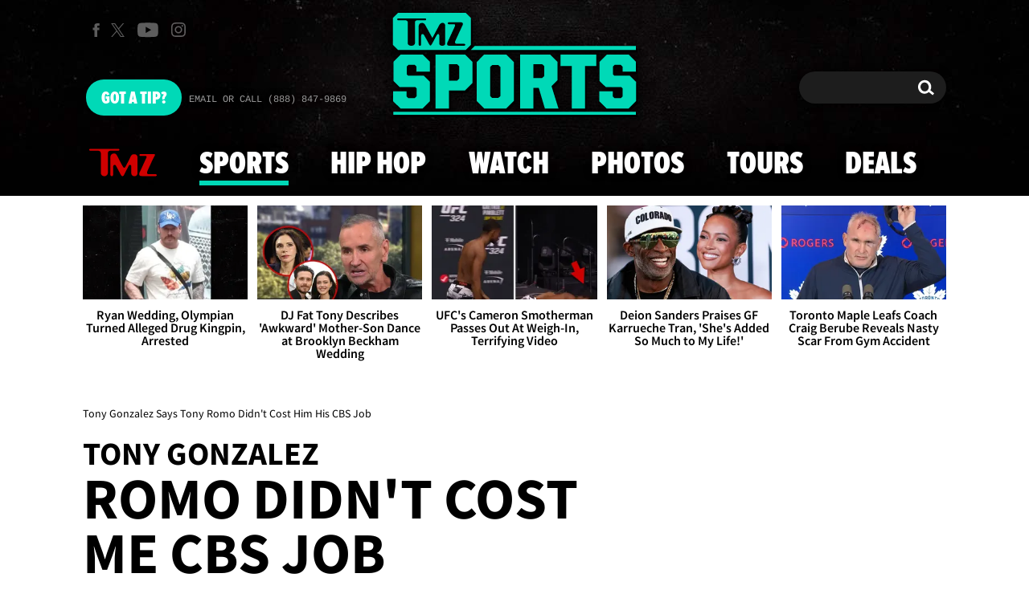

--- FILE ---
content_type: application/javascript; charset=utf-8
request_url: https://fundingchoicesmessages.google.com/f/AGSKWxVQXwkaH4it-xgnQ65MCNzji2o-c-PpuhYKF4UXU3mcdtN36nQ9xV2jYmisZXEnxWrp2Yf5xRcp0DBCBJNkI5cLwqffbyTEQeVghnyI4PzXN1M6JK6qIOt5gx_Zal-3LqyJkS013VS-ZnHiSuV96Sm-4YSZgp6BwtHloAJ5A4szFy5S6xG40Qb_MSkt/_/ad_banner_-ad.jpg.pagespeed.span:-abp-contains(Sponsor))/adserverpub?/ad_show.
body_size: -1287
content:
window['c9d3bcfc-17f7-49d8-bc30-fca14ef5e26a'] = true;

--- FILE ---
content_type: application/x-javascript;charset=utf-8
request_url: https://smetrics.tmz.com/id?d_visid_ver=4.4.0&d_fieldgroup=A&mcorgid=69AD1D725DDBE4560A495ECF%40AdobeOrg&mid=28250091624929266600463686508969935072&ts=1769258258957
body_size: -41
content:
{"mid":"28250091624929266600463686508969935072"}